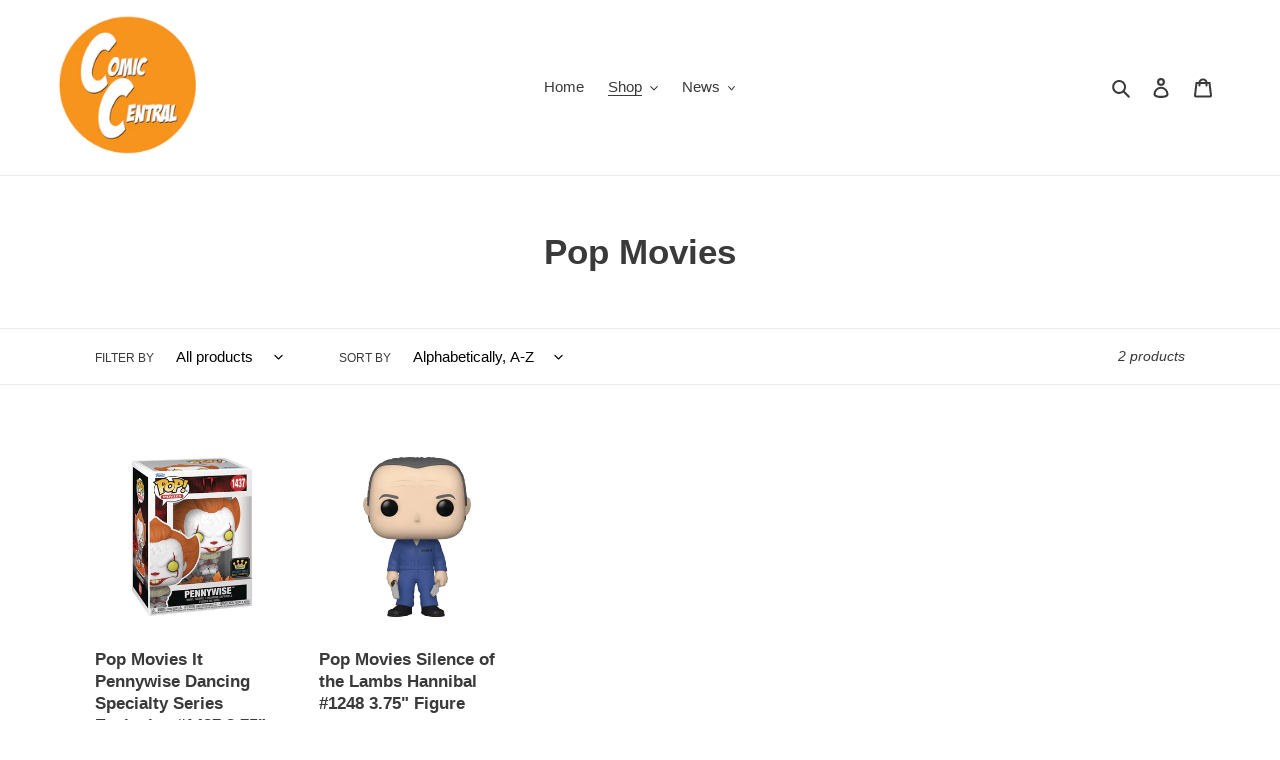

--- FILE ---
content_type: text/plain; charset=utf-8
request_url: https://d-ipv6.mmapiws.com/ant_squire
body_size: 153
content:
comic-central.com;019be2c2-bff9-7511-9d6b-fa848cec11c5:d98e6fcb56c744d0020b863d529926640a1e1edc